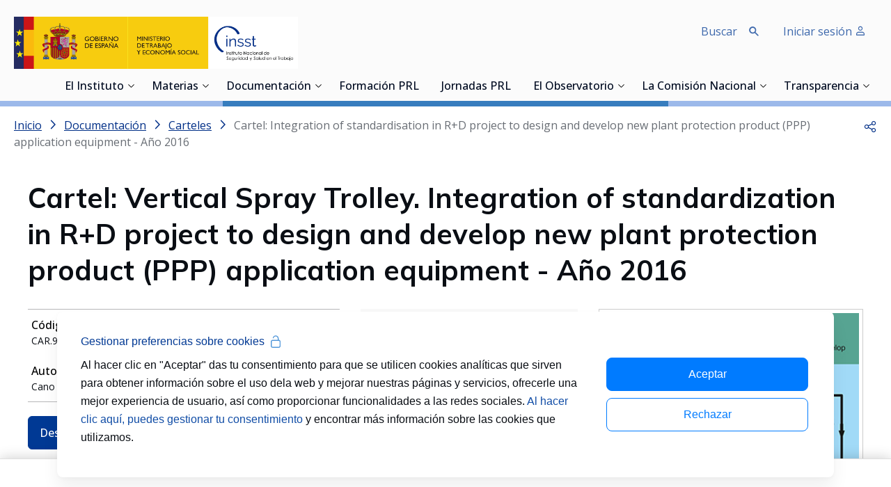

--- FILE ---
content_type: application/javascript
request_url: https://www.insst.es/o/frontend-taglib-clay/__liferay__/exports/@clayui$table.js
body_size: 1794
content:
import*as e from"../../../frontend-js-react-web/__liferay__/exports/classnames.js";import*as t from"../../../frontend-js-react-web/__liferay__/exports/react.js";var r={49:(e,t,r)=>{Object.defineProperty(t,"__esModule",{value:!0}),t.default=void 0;var n=function _interopRequireDefault(e){return e&&e.__esModule?e:{default:e}}(r(421)),a=["children"];function _extends(){return _extends=Object.assign?Object.assign.bind():function(e){for(var t=1;t<arguments.length;t++){var r=arguments[t];for(var n in r)Object.prototype.hasOwnProperty.call(r,n)&&(e[n]=r[n])}return e},_extends.apply(this,arguments)}function _objectWithoutProperties(e,t){if(null==e)return{};var r,n,a=function _objectWithoutPropertiesLoose(e,t){if(null==e)return{};var r,n,a={},o=Object.keys(e);for(n=0;n<o.length;n++)r=o[n],t.indexOf(r)>=0||(a[r]=e[r]);return a}(e,t);if(Object.getOwnPropertySymbols){var o=Object.getOwnPropertySymbols(e);for(n=0;n<o.length;n++)r=o[n],t.indexOf(r)>=0||Object.prototype.propertyIsEnumerable.call(e,r)&&(a[r]=e[r])}return a}var o=n.default.forwardRef((function(e,t){var r=e.children,o=_objectWithoutProperties(e,a);return n.default.createElement("tbody",_extends({},o,{ref:t}),r)}));o.displayName="ClayTableBody";var i=o;t.default=i},614:(e,t,r)=>{Object.defineProperty(t,"__esModule",{value:!0}),t.default=void 0;var n=_interopRequireDefault(r(238)),a=_interopRequireDefault(r(421)),o=["align","cellDelimiter","children","className","columnTextAlignment","expanded","headingCell","headingTitle","noWrap","truncate"];function _interopRequireDefault(e){return e&&e.__esModule?e:{default:e}}function _extends(){return _extends=Object.assign?Object.assign.bind():function(e){for(var t=1;t<arguments.length;t++){var r=arguments[t];for(var n in r)Object.prototype.hasOwnProperty.call(r,n)&&(e[n]=r[n])}return e},_extends.apply(this,arguments)}function _defineProperty(e,t,r){return t in e?Object.defineProperty(e,t,{value:r,enumerable:!0,configurable:!0,writable:!0}):e[t]=r,e}function _objectWithoutProperties(e,t){if(null==e)return{};var r,n,a=function _objectWithoutPropertiesLoose(e,t){if(null==e)return{};var r,n,a={},o=Object.keys(e);for(n=0;n<o.length;n++)r=o[n],t.indexOf(r)>=0||(a[r]=e[r]);return a}(e,t);if(Object.getOwnPropertySymbols){var o=Object.getOwnPropertySymbols(e);for(n=0;n<o.length;n++)r=o[n],t.indexOf(r)>=0||Object.prototype.propertyIsEnumerable.call(e,r)&&(a[r]=e[r])}return a}var i=a.default.forwardRef((function(e,t){var r,i=e.align,l=e.cellDelimiter,u=e.children,c=e.className,d=e.columnTextAlignment,s=e.expanded,f=e.headingCell,p=void 0!==f&&f,b=e.headingTitle,_=void 0!==b&&b,v=e.noWrap,y=void 0!==v&&v,h=e.truncate,O=void 0!==h&&h,m=_objectWithoutProperties(e,o),j=p?"th":"td";return a.default.createElement(j,_extends({},m,{className:(0,n.default)(c,(r={"table-cell-expand":s||O},_defineProperty(r,"table-cell-".concat(l),l),_defineProperty(r,"table-column-text-".concat(d),d),_defineProperty(r,"text-".concat(i),i),_defineProperty(r,"table-cell-ws-nowrap",y),r)),ref:t}),_?a.default.Children.map(u,(function(e,t){return a.default.createElement("p",{className:"table-list-title",key:t},e)})):O&&"string"==typeof u?a.default.createElement("span",{className:"text-truncate-inline"},a.default.createElement("span",{className:"text-truncate"},u)):u)}));i.displayName="ClayTableCell";var l=i;t.default=l},351:(e,t,r)=>{Object.defineProperty(t,"__esModule",{value:!0}),t.default=void 0;var n=function _interopRequireDefault(e){return e&&e.__esModule?e:{default:e}}(r(421)),a=["children"];function _extends(){return _extends=Object.assign?Object.assign.bind():function(e){for(var t=1;t<arguments.length;t++){var r=arguments[t];for(var n in r)Object.prototype.hasOwnProperty.call(r,n)&&(e[n]=r[n])}return e},_extends.apply(this,arguments)}function _objectWithoutProperties(e,t){if(null==e)return{};var r,n,a=function _objectWithoutPropertiesLoose(e,t){if(null==e)return{};var r,n,a={},o=Object.keys(e);for(n=0;n<o.length;n++)r=o[n],t.indexOf(r)>=0||(a[r]=e[r]);return a}(e,t);if(Object.getOwnPropertySymbols){var o=Object.getOwnPropertySymbols(e);for(n=0;n<o.length;n++)r=o[n],t.indexOf(r)>=0||Object.prototype.propertyIsEnumerable.call(e,r)&&(a[r]=e[r])}return a}var o=n.default.forwardRef((function(e,t){var r=e.children,o=_objectWithoutProperties(e,a);return n.default.createElement("thead",_extends({},o,{ref:t}),r)}));o.displayName="ClayTableHead";var i=o;t.default=i},861:(e,t,r)=>{Object.defineProperty(t,"__esModule",{value:!0}),t.default=void 0;var n=_interopRequireDefault(r(238)),a=_interopRequireDefault(r(421)),o=["active","children","className","divider","rowDelimiter"];function _interopRequireDefault(e){return e&&e.__esModule?e:{default:e}}function _extends(){return _extends=Object.assign?Object.assign.bind():function(e){for(var t=1;t<arguments.length;t++){var r=arguments[t];for(var n in r)Object.prototype.hasOwnProperty.call(r,n)&&(e[n]=r[n])}return e},_extends.apply(this,arguments)}function _objectWithoutProperties(e,t){if(null==e)return{};var r,n,a=function _objectWithoutPropertiesLoose(e,t){if(null==e)return{};var r,n,a={},o=Object.keys(e);for(n=0;n<o.length;n++)r=o[n],t.indexOf(r)>=0||(a[r]=e[r]);return a}(e,t);if(Object.getOwnPropertySymbols){var o=Object.getOwnPropertySymbols(e);for(n=0;n<o.length;n++)r=o[n],t.indexOf(r)>=0||Object.prototype.propertyIsEnumerable.call(e,r)&&(a[r]=e[r])}return a}var i=a.default.forwardRef((function(e,t){var r,i,l,u=e.active,c=void 0!==u&&u,d=e.children,s=e.className,f=e.divider,p=void 0!==f&&f,b=e.rowDelimiter,_=_objectWithoutProperties(e,o);return a.default.createElement("tr",_extends({},_,{className:(0,n.default)(s,(r={"table-active":c,"table-divider":p},i="table-row-".concat(b),l=b,i in r?Object.defineProperty(r,i,{value:l,enumerable:!0,configurable:!0,writable:!0}):r[i]=l,r)),ref:t}),d)}));i.displayName="ClayTableRow";var l=i;t.default=l},238:t=>{t.exports=e},421:e=>{e.exports=t}},n={};function __webpack_require__(e){var t=n[e];if(void 0!==t)return t.exports;var a=n[e]={exports:{}};return r[e](a,a.exports,__webpack_require__),a.exports}var a={};(()=>{var e=a;Object.defineProperty(e,"X",{value:!0}),e.Z=void 0;var t=_interopRequireDefault(__webpack_require__(238)),r=_interopRequireDefault(__webpack_require__(421)),n=_interopRequireDefault(__webpack_require__(49)),o=_interopRequireDefault(__webpack_require__(614)),i=_interopRequireDefault(__webpack_require__(351)),l=_interopRequireDefault(__webpack_require__(861)),u=["bodyVerticalAlignment","borderedColumns","borderless","children","className","headVerticalAlignment","headingNoWrap","hover","noWrap","responsive","responsiveSize","striped","tableVerticalAlignment"];function _interopRequireDefault(e){return e&&e.__esModule?e:{default:e}}function _extends(){return _extends=Object.assign?Object.assign.bind():function(e){for(var t=1;t<arguments.length;t++){var r=arguments[t];for(var n in r)Object.prototype.hasOwnProperty.call(r,n)&&(e[n]=r[n])}return e},_extends.apply(this,arguments)}function _defineProperty(e,t,r){return t in e?Object.defineProperty(e,t,{value:r,enumerable:!0,configurable:!0,writable:!0}):e[t]=r,e}function _objectWithoutProperties(e,t){if(null==e)return{};var r,n,a=function _objectWithoutPropertiesLoose(e,t){if(null==e)return{};var r,n,a={},o=Object.keys(e);for(n=0;n<o.length;n++)r=o[n],t.indexOf(r)>=0||(a[r]=e[r]);return a}(e,t);if(Object.getOwnPropertySymbols){var o=Object.getOwnPropertySymbols(e);for(n=0;n<o.length;n++)r=o[n],t.indexOf(r)>=0||Object.prototype.propertyIsEnumerable.call(e,r)&&(a[r]=e[r])}return a}var c=r.default.forwardRef((function(e,n){var a,o=e.bodyVerticalAlignment,i=e.borderedColumns,l=e.borderless,c=e.children,d=e.className,s=e.headVerticalAlignment,f=e.headingNoWrap,p=e.hover,b=void 0===p||p,_=e.noWrap,v=e.responsive,y=void 0===v||v,h=e.responsiveSize,O=e.striped,m=void 0===O||O,j=e.tableVerticalAlignment,g=_objectWithoutProperties(e,u);return r.default.createElement("div",{className:(0,t.default)(_defineProperty({"table-responsive":y},"table-responsive-".concat(h),h)),ref:n},r.default.createElement("table",_extends({className:(0,t.default)("table table-autofit",(a={"show-quick-actions-on-hover":b,"table-bordered":i,"table-heading-nowrap":f,"table-hover":b,"table-list table-head-bordered":!l,"table-nowrap":_,"table-striped":m},_defineProperty(a,"tbody-valign-".concat(o),o),_defineProperty(a,"thead-valign-".concat(s),s),_defineProperty(a,"table-valign-".concat(j),j),a),d)},g),c))}));c.displayName="ClayTable";var d=Object.assign(c,{Body:n.default,Cell:o.default,Head:i.default,Row:l.default});e.Z=d})();var o=a.X,i=a.Z;export{o as __esModule,i as default};